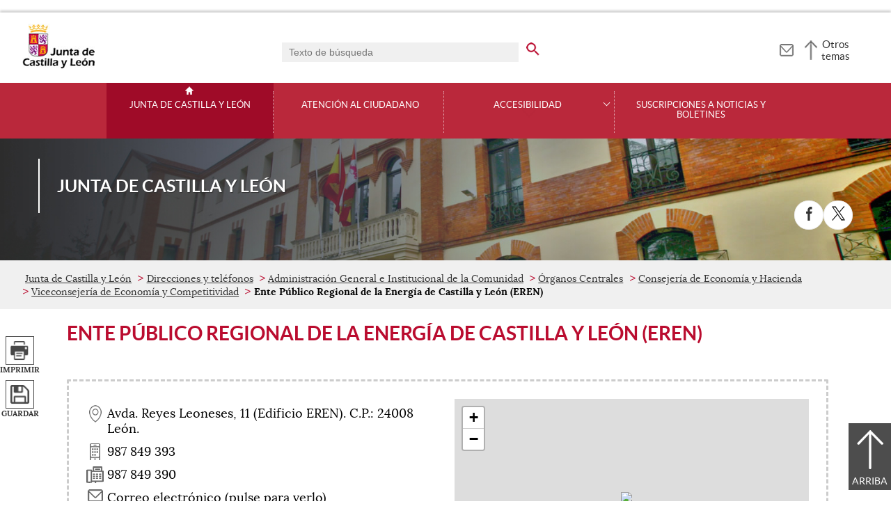

--- FILE ---
content_type: text/html;charset=UTF-8
request_url: https://www.jcyl.es/web/jcyl/Portada/es/Plantilla100Directorio/1248366924958/1279887997704/1142233486661/DirectorioPadre
body_size: 27049
content:

<!-- this page could be blank -->
<!DOCTYPE html>
<html lang="es">
<head>
<meta charset="utf-8"/>
<meta http-equiv="X-UA-Compatible" content="IE=edge"/>
<meta name="viewport" content="width=device-width, initial-scale=1"/>
<meta name="facebook-domain-verification" content="jubijk2pu4ifw499go9yqrg93wmz5y" />
<meta name="google-site-verification" content="rKrzKXpZN8lBPBJSmaC9xvKSYLBbETZ3Jawz9q6WhLY" />
<title>Ente Público Regional de la Energía de Castilla y León (EREN) | Junta de Castilla y León</title>
<link rel="schema.dcterms" href="http://purl.org/dc/terms/" />
<meta name="dcterms.title" content='Ente Público Regional de la Energía de Castilla y León (EREN)'/>
<meta name="portal" content='Portal Corporativo'/>
<meta name="home" content='http://www.jcyl.es'/>
<meta name="sitioWeb" content="Portada" />
<meta name="author" content="Junta de Castilla y León" />
<meta name="idContenido" content="1142233486661" />
<meta name="keywords" content="" />
<meta name="dcterms.subject" content="" />
<!-- -->
<meta name="description" content="Ente Público Regional de la Energía de Castilla y León (EREN)" />
<meta name="tipoContenido" content="Directorio" />
<meta name="fechaOrdenacion" content="" />
<meta name="tipoInformacion" content='Directorio telefónico' />
<meta property="twitter:card" content="summary" />
<meta name="infoAdicional" content='987 849 393' />
<meta name="dcterms.description" content="Ente Público Regional de la Energía de Castilla y León (EREN)" />
<meta name="og:description" content="Ente Público Regional de la Energía de Castilla y León (EREN)" />
<meta name="fechaActivacion" content="2006-03-15" />
<meta name="fechaCaducidad" content="" />
<meta name="posicion" content="42.61386,-5.5892663" />
<meta name="nombreOrganismo" content="Ente Público Regional de la Energía de Castilla y León (EREN)" />
<meta name="DC.Source" content="Ente Público Regional de la Energía de Castilla y León (EREN)" />
<meta name="DC.Date.created" content="2006-03-15" />
<meta property="og:url" content='https://www.jcyl.es/web/jcyl/Portada/es/Plantilla100Detalle/1248366924958/_/1142233486661/DirectorioPadre'/>
<meta name="dcterms.identifier" content='https://www.jcyl.es/web/jcyl/Portada/es/Plantilla100Detalle/1248366924958/_/1142233486661/DirectorioPadre'/>
<meta name="dcterms.language" content='es' />
<meta name="dcterms.coverage" content='Castilla y León' />
<meta name="dcterms.publisher" content='Junta de Castilla y León' />
<meta name="dcterms.rights" content='https://www.jcyl.es/web/jcyl/Portada/es/Plantilla100Detalle/1246890364336/_/1246989714819/Texto' />
<meta name="dcterms.type" content='text' />
<meta name="dcterms.format" content='text/html' />
<meta name="dcterms.creator" content='Junta de Castilla y León' />
<meta name="twitter:domain" content="https://www.jcyl.es" />
<meta name="twitter:title" content='Ente Público Regional de la Energía de Castilla y León (EREN)' />
<link rel="stylesheet" type="text/css" href="/futuretense_cs/JCYL_17/css/normalize.css" />
<link rel="stylesheet" type="text/css" href="/futuretense_cs/JCYL_17/css/fonts.css" />
<link rel="stylesheet" type="text/css" href="/futuretense_cs/JCYL_17/css/general.css" />
<link rel="stylesheet" type="text/css" href="/futuretense_cs/JCYL_17/css/menu-portal.css" />
<link rel="stylesheet" type="text/css" href="/futuretense_cs/JCYL_17/css/componentes.css" />
<link rel="stylesheet" type="text/css" href="/futuretense_cs/JCYL_09/css/lytebox/lytebox.css" />
<link href="/futuretense_cs/JCYL_17/css/jquery-ui.min.css" rel="stylesheet"/>
<link href="/futuretense_cs/JCYL_17/css/owl.carousel.css" rel="stylesheet"/>
<link href="/futuretense_cs/JCYL_17/css/owl.theme.slider-home.css" rel="stylesheet"/>
<link href="/futuretense_cs/JCYL_17/css/colorbox-galeria.css" rel="stylesheet"/>
<!-- <link href="/futuretense_cs/JCYL_17/css/colorbox-organigrama.css" rel="stylesheet"/> -->
<link href="/futuretense_cs/JCYL_17/css/owl.theme.carrusel-enlaces.css" rel="stylesheet"/>
<link href="/futuretense_cs/JCYL_17/css/microtip.css" rel="stylesheet"/>
<script src="/futuretense_cs/JCYL_17/js/jquery-3.4.1.min.js"></script>
<!-- Tracker all JCYL -->
<img referrerpolicy="no-referrer-when-downgrade" src="https://analiticaweb.jcyl.es/matomo.php?idsite=87&amp;rec=1" style="border:0" alt="" />
<!-- End Tracker -->
<!-- Matomo -->
<script type="text/javascript">
var _paq = window._paq = window._paq || [];
/* tracker methods like "setCustomDimension" should be called before "trackPageView" */
_paq.push(['trackPageView']);
_paq.push(['enableLinkTracking']);
(function() {
var u="https://analiticaweb.jcyl.es/";
_paq.push(['setTrackerUrl', u+'matomo.php']);
_paq.push(['setSiteId', '78']);
var d=document, g=d.createElement('script'), s=d.getElementsByTagName('script')[0];
g.type='text/javascript'; g.async=true; g.src=u+'matomo.js'; s.parentNode.insertBefore(g,s);
})();
</script>
<!-- End Matomo Code -->
</head>
<body>
<a href="#saltar-contenido" id="saltar-inicio" class="elemento-invisible focusable">Saltar al contenido principal.</a>	
<div id="ventana-menu-jcyl">
<div class="contenedor">
<button class="cerrar"><img src="/futuretense_cs/JCYL_17/img/cerrar-ac.png" alt=""><span class="elemento-invisible">Cerrar</span></button>
<div class="fila">
<div class="columna-s">
<div class="columna">
<h2>
Gobierno y Administración</h2>
<ul>
<li>
<a href="https://gobierno.jcyl.es" >Organización</a>
</li>
<li>
<a href="https://gobiernoabierto.jcyl.es/" >Gobierno Abierto</a>
</li>
<li>
<a href="https://comunicacion.jcyl.es/" >Comunicación</a>
</li>
<li>
<a href="https://hacienda.jcyl.es/" >Hacienda y Finanzas Públicas</a>
</li>
<li>
<a href="https://empleopublico.jcyl.es/" >Empleados Públicos</a>
</li>
<li>
<a href="https://www.jcyl.es/web/es/administracionpublica/administracion-publica.html" >Administración Pública</a>
</li>
<li>
<a href="https://accionexterior.jcyl.es/" >Acción exterior</a>
</li>
<li>
<a href="https://estadistica.jcyl.es/" >Estadística</a>
</li>
</ul>
</div>
<div class="columna">
<h2>
Ciudadanía</h2>
<ul>
<li>
<a href="https://medioambiente.jcyl.es" >Medio Ambiente</a>
</li>
<li>
<a href="https://vivienda.jcyl.es/" >Vivienda y Urbanismo</a>
</li>
<li>
<a href="https://www.educa.jcyl.es/educacyl/cm" >Educación</a>
</li>
<li>
<a href="https://www.saludcastillayleon.es/ciudadanos/es" >Salud</a>
</li>
<li>
<a href="https://carreterasytransportes.jcyl.es/" >Carreteras y Transportes</a>
</li>
<li>
<a href="https://serviciossociales.jcyl.es/" >Servicios Sociales</a>
</li>
<li>
<a href="https://juventud.jcyl.es/" >Juventud</a>
</li>
<li>
<a href="https://familia.jcyl.es/" >Familia y mujer</a>
</li>
<li>
<a href="https://inmigracion.jcyl.es" >Inmigración</a>
</li>
<li>
<a href="https://consumo.jcyl.es" >Consumo</a>
</li>
</ul>
</div>
<div class="columna">
<h2>
Empleo y Empresa</h2>
<ul>
<li>
<a href="https://empleo.jcyl.es/" >Empleo</a>
</li>
<li>
<a href="https://trabajoyprevencion.jcyl.es/" >Trabajo y prevención</a>
</li>
<li>
<a href="https://empresas.jcyl.es/" >Empresa</a>
</li>
<li>
<a href="https://agriculturaganaderia.jcyl.es/" >Agricultura y Ganadería</a>
</li>
<li>
<a href="https://economia.jcyl.es/" >Economía</a>
</li>
<li>
<a href="https://energia.jcyl.es/" >Energía y Minería</a>
</li>
<li>
<a href="https://cienciaytecnologia.jcyl.es/" >Ciencia y Tecnología</a>
</li>
<li>
<a href="https://dialogosocial.jcyl.es" >Diálogo Social</a>
</li>
</ul>
</div>
</div> <!-- columna-s o redes -->
<div class="columna-s">
<div class="columna">
<h2>
Turismo y Cultura</h2>
<ul>
<li>
<a href="https://conocecastillayleon.jcyl.es/" >Conoce Castilla y León</a>
</li>
<li>
<a href="https://patrimoniocultural.jcyl.es/" >Patrimonio Cultural</a>
</li>
<li>
<a href="https://cultura.jcyl.es" >Cultura</a>
</li>
<li>
<a href="https://deporte.jcyl.es/" >Deporte</a>
</li>
<li>
<a href="http://www.turismocastillayleon.com/es" >Turismo</a>
</li>
</ul>
</div>
<div class="columna">
<h2>
Trámites electrónicos</h2>
<ul>
<li>
<a href="https://www.tramitacastillayleon.jcyl.es/" >Sede electrónica</a>
</li>
<li>
<a href="https://contratacion.jcyl.es/" >Contratación administrativa</a>
</li>
<li>
<a href="http://bocyl.jcyl.es/" >Boletín Oficial</a>
</li>
<li>
<a href="https://www.jcyl.es/web/jcyl/Portada/es/Plantilla100Portada/1281372880928/_/_/_" >Suscripciones a noticias y boletines</a>
</li>
<li>
<a href="https://www.jcyl.es/web/es/administracionpublica/atencion-ciudadano/servicio-atencion-ciudadano.html" >Atención al Ciudadano - 012</a>
</li>
<li>
<a href="https://tributos.jcyl.es/web/es/oficina-virtual-impuestos-autonomicos.html" >Oficina Virtual de Impuestos Autonómicos</a>
</li>
</ul>
</div>
</div> <!-- columna-s o redes -->
</div> <!-- fila -->
</div> <!-- contenedor -->
</div>
<div id="contenedor">
<div class="contenedor">
<div class="escudo">
<p><a href="https://www.jcyl.es" aria-label="Escudo de la Junta de Castilla y León; Página de inicio"><img src="/futuretense_cs/JCYL_17/img/jcyl.jpg" alt="Escudo de la Junta de Castilla y León; Página de inicio"/></a></p>
</div>
<div class="cabecera">
<div class="buscador">
<form role="search" action="https://www.jcyl.es/web/jcyl/Portada/es/PlantillaPaginaBuscadorGeneral/1248366924958/_/_/_" method="get" onsubmit="return compruebaTexto(this)">
<label for="q1" class="elemento-invisible">Buscador genérico. Texto de búsqueda</label>
<input type="text" name="q1" id="q1" placeholder='Texto de búsqueda' value='' onfocus="cambiarValor(this);"/>
<input type="image" alt='buscar' src="/futuretense_cs/JCYL_17/img/buscador-r.png" aria-label='buscar en todo el sitio web' />
<input type="hidden" name="client" value="general" />
<input type="hidden" name="gsite" value="todos" />
</form>
</div>
<p><a href="https://www.jcyl.es/web/jcyl/AdministracionPublica/es/Plantilla66y33/1248366938730/_/_/_" aria-label="Contacto" role="tooltip" data-microtip-position="bottom"><img src="/futuretense_cs/JCYL_17/img/contacto-r.png" alt="Contacto"/></a></p>
<!-- -->
<p id="menu-jcyl"><a href="" aria-haspopup="true" aria-expanded="false" >Otros temas</a></p>
</div>
</div>
<!-- Menu -->
<!-- this page could be blank -->
<div id="main-menu">
<div id="progress-bar"></div>
<div class="contenedor">
<h2 class="elemento-invisible">Men&uacute; principal</h2>
<button class="hamburger hamburger--spin" type="button" aria-label="Men&uacute;" aria-controls="sidr" aria-haspopup="true" aria-expanded="false">
<span class="hamburger-box">
<span class="hamburger-inner"></span>
</span>
<span class="hamburger-text">Men&uacute;</span>
</button>
<div id="sidr">
<div class="escudo">
<p><a href="https://www.jcyl.es/" title="Escudo de la Junta de Castilla y León; Página de inicio" ><img src="/futuretense_cs/JCYL_17/img/junta-de-castilla-y-leon.png" alt="Escudo de la Junta de Castilla y León; Página de inicio" /></a></p>
</div>
<div class="buscador">
<form role="search" action="https://www.jcyl.es/web/jcyl/Portada/es/PlantillaPaginaBuscadorGeneral/1248366924958/_/_/_" method="get" onsubmit="return compruebaTexto(this)">
<label for="q2" class="elemento-invisible">Buscador genérico. Texto de búsqueda</label>
<input type="text" name="q1" id="q2" placeholder='Texto de búsqueda' value='' onfocus="cambiarValor(this);"/>
<input type="image" alt='buscar' src="/futuretense_cs/JCYL_17/img/buscador-r.png" aria-label='buscar en todo el sitio web' />
<input type="hidden" name="client" value="general" />
<input type="hidden" name="gsite" value="todos" />
</form>
</div>
<div class="banda">
<button class="hamburger hamburger--spin" type="button" aria-label="Men&uacute;" aria-controls="sidr" aria-haspopup="true" aria-expanded="false">
<span class="hamburger-box">
<span class="hamburger-inner"></span>
</span>
<span class="hamburger-text">Cerrar</span>
</button>
</div>	
<ul class="menu">
<li class="home"><a href="https://www.jcyl.es/web/jcyl/Portada/es/Home/1246890364336/_/_/_">Junta de Castilla y León</a></li>
<li
> 
<a href='https://www.jcyl.es/web/es/administracionpublica/atencion-ciudadano/servicio-atencion-ciudadano.html'>Atención al ciudadano</a>
</li>
<li
> 
<span>Accesibilidad</span>
<a href="#" class="menu-focus" aria-expanded="false" aria-haspopup="true"><img src="/futuretense_cs/JCYL_17/img/sidr-mernu-cerrado.png" alt="Accesibilidad"/></a>
<div class="submenu">
<ul>
<li 
>
<a href='https://www.jcyl.es/web/es/portada/accesibilidad/comunicaciones-sobre-requisitos-accesibilidad.html'>Comunicaciones sobre requisitos de accesibilidad</a>
</li>
<li 
>
<a href='https://www.jcyl.es/web/es/portada/accesibilidad/solicitudes-informacion-accesible.html'>Solicitudes de información accesible</a>
</li>
<li 
>
<a href='https://www.jcyl.es/web/es/portada/reclamaciones-accesibilidad-web.html'>Reclamaciones sobre accesibilidad web</a>
</li>
</ul>
</div>
</li>
<li
> 
<a href='https://www.jcyl.es/web/jcyl/Portada/es/Plantilla100Portada/1281372880928/_/_/_'>Suscripciones a noticias y boletines</a>
</li>
</ul>
</div> <!-- sidr -->
<p>Junta de Castilla y León <span></span></p>
</div> <!-- contenedor -->
</div> <!-- main-menu -->
<!-- banner -->
<div id="encabezado">
<picture>
<source media="(min-width:61.25em)" srcset="/futuretense_cs/JCYL_17/img/baner-150gobierno.jpg"/>
<source media="(min-width:22.5em)" srcset="/futuretense_cs/JCYL_17/img/baner-98gobierno.jpg"/>
<img src="/futuretense_cs/JCYL_17/img/baner-150gobierno.jpg" alt=""/>
</picture>
<div class="contenedor">
<p>Junta de Castilla y León <span></span></p>
<div class="redes-sociales">
<h2 class="elemento-invisible">Redes Sociales</h2>
<ul>
<li>
<a href="http://www.facebook.com/juntadecastillayleon" title="Facebook. Abre una nueva ventana" target="_blank">
<img src="/futuretense_cs/JCYL_17/img/enc-facebook-r.png" alt="Facebook. Abre una nueva ventana"/>
</a>
<span aria-hidden="true">Facebook</span>
</li>
<li>
<a href="https://twitter.com/jcyl" title="X. Abre una nueva ventana" target="_blank">
<img src="/futuretense_cs/JCYL_17/img/enc-twitter-r.png" alt="X. Abre una nueva ventana"/>
</a>
<span aria-hidden="true">X</span>
</li>
</ul>
</div>
</div>
</div>
<script type="application/ld+json">
{
"@context": "https://schema.org",
"@type": "Organization",
"name": "Junta de Castilla y León",
"url": "https://www.jcyl.es/web/jcyl/Portada/es/Home/1246890364336/_/_/_",
"logo": "https://www.jcyl.es/futuretense_cs/JCYL_17/img/junta-de-castilla-y-leon.png",
"sameAs": ["http://www.facebook.com/juntadecastillayleon","https://twitter.com/jcyl"]
}
</script>
<!-- rastronavegacion -->
<div id="rastro-migas">
<div class="contenedor">
<ul>
<li><a href="https://www.jcyl.es/web/jcyl/Portada/es/Home/1246890364336/_/_/_" >Junta de Castilla y León</a></li>
<li><a href="https://www.jcyl.es/web/es/portada/direcciones-telefonos.html" >Direcciones y teléfonos</a></li>	
<li><a href="https://www.jcyl.es/web/jcyl/Portada/es/Plantilla100DirectorioPortada/1248366924958/1279887997704/1197413218261/DirectorioPadre" >Administración General e Institucional de la Comunidad</a></li>
<li><a href="https://www.jcyl.es/web/jcyl/Portada/es/Plantilla100DirectorioPortada/1248366924958/1279887997704/1142233481711/DirectorioPadre" >Órganos Centrales</a></li>
<li><a href="https://www.jcyl.es/web/jcyl/Portada/es/Plantilla100DirectorioPortada/1248366924958/1279887997704/1284181154962/DirectorioPadre" >Consejería de Economía y Hacienda</a></li>
<li><a href="https://www.jcyl.es/web/jcyl/Portada/es/Plantilla100DirectorioPortada/1248366924958/1279887997704/1284448270515/DirectorioPadre" >Viceconsejería de Economía y Competitividad</a></li>
<li><strong>Ente Público Regional de la Energía de Castilla y León (EREN)</strong></li>
</ul>
</div>
</div>
<script type="application/ld+json">
{
"@context": "https://schema.org",
"@type": "BreadcrumbList",
"itemListElement": [
{"@type":"ListItem","position":1,"name":"Página principal de la Junta de Castilla y León","item":"https://www.jcyl.es/web/jcyl/Portada/es/Home/1246890364336/_/_/_"},
{"@type":"ListItem","position":2,"name":"Direcciones y teléfonos","item":"https://www.jcyl.es/web/es/portada/direcciones-telefonos.html"}]
}
</script>
<!-- Intentionally Left Empty --> 
<!-- contenidocentral -->
<a href="#saltar-inicio" id="saltar-contenido" class="elemento-invisible">Contenido principal. Saltar al inicio.</a>
<div id="contenidos">
<div class="contenedor">
<div class="componente-texto">
<h1>Ente Público Regional de la Energía de Castilla y León (EREN)</h1>
<ul class="acciones rs_skip" id="microinteracciones">
<li><a accesskey="p" href='https://www.jcyl.es/web/jcyl/Portada/es/PlantillaSimpleDetalle/1248366924958/_/1142233486661/DirectorioPadre?vista=impresion' rel="nofollow" target="_blank" title="Imprimir contenido;Abre una ventana o marco nuevo"><img src="/futuretense_cs/JCYL_17/img/imprimir.png" alt="Abre una nueva ventana"/><span>Imprimir </span></a></li>
<li class="agenda"><a href='https://www.jcyl.es/web/jcyl/Portada/es/PlantillaGeneraEnlacehCard/1248366924958/_/1142233486661/DirectorioPadre?vista=simple' target="_blank" title="Guardar;Abre una nueva ventana" ><img src="/futuretense_cs/JCYL_17/img/guardar.png" alt="Abre una nueva ventana"/><span>Guardar</span></a></li>
</ul>
<span id="tipo-microinteraccion"></span>
<div class="directorio">
<div class="direccion">	
<div class="lugar"><div class="datos">
<p class="adr">
<span class="street-address">Avda. Reyes Leoneses, 11 (Edificio EREN)</span>.
<span class="postal-code"> C.P.: 24008</span><span class="locality"> León</span>.</p><p class="tel">987 849 393</p><p class="fax"><span class="tel">987 849 390</span></p>
<p class="mail">
<span class="em-ajx" tabindex="0" data-key="cid=1142233486661" aria-label="Activar para ver informaci&oacute;n">
Correo electrónico (pulse para verlo)</span>
</p>
<p class="enlace"><span class="url"><a href='http://www.energia.jcyl.es' target='_blank' title='Página web de Ente Público Regional de la Energía de Castilla y León (EREN)'>http://www.energia.jcyl.es</a></span></p></div><div class="mapa" aria-hidden="true">
<script src="/futuretense_cs/JCYL_17/js/leaflet.js"></script>
<div class="mapaGoogle">
<div id="map_canvas_1142233486661" class="clasificador-1"></div>
<script type="text/javascript"><!--//--><![CDATA[//><!--
var fileref=document.createElement("link");
fileref.setAttribute("rel", "stylesheet");
fileref.setAttribute("type", "text/css");
fileref.setAttribute("href","/futuretense_cs/JCYL_17/css/leaflet.css");
document.getElementsByTagName("head")[0].appendChild(fileref);
function loadAjax(){ 
var xmlhttp=false; 
var browser= navigator.appName;
try { 
xmlhttp = new ActiveXObject("Msxml2.XMLHTTP"); 
} catch (e) { 
try { 
xmlhttp = new ActiveXObject("Microsoft.XMLHTTP"); 
} catch (E) { 
xmlhttp = false; 
} 
} 
if (!xmlhttp && typeof XMLHttpRequest!='undefined') { 
xmlhttp = new XMLHttpRequest(); 
} 
if(browser == "Microsoft Internet Explorer"){ 
xmlhttp = new ActiveXObject("Microsoft.XMLHTTP"); //esto para explorer	
} else { 
xmlhttp = new XMLHttpRequest(); //esto para firefox	
} 
return xmlhttp; 
}
//****************************************
function cargarFragmento(id,defPunto){
var xmlhttp=loadAjax();
if (defPunto=='PuntoInformacion'){
var urlSatellite = '/web/jcyl?pagename=Comun17%2FContenido%2FDirectorioPadre%2FSEMuestraPOI17'; 
var urlSatelliteBuena = urlSatellite.split('&amp;').join('&');
urlSatelliteBuena = urlSatelliteBuena +'&cid='+id+'&paginaID=1248366924958&idioma=es'; 
xmlhttp.open("GET", urlSatelliteBuena,false);
xmlhttp.send('');
var respuesta = xmlhttp.responseText;
return respuesta;
}else{
var urlSatellite = '/web/jcyl?pagename=Comun17%2FContenido%2FDirectorioPadre%2FSEMuestraDireccionPOI17'; 
var urlSatelliteBuena = urlSatellite.split('&amp;').join('&');
urlSatelliteBuena = urlSatelliteBuena +'&cid='+id+'&paginaID=1248366924958&idioma=es'; 
xmlhttp.open("GET", urlSatelliteBuena,false);
xmlhttp.send('');
var respuesta = xmlhttp.responseText;
return respuesta;
}
}
var contenido = "Ente Público Regional de la Energía de Castilla y León (EREN). Avda. Reyes Leoneses, 11 (Edificio EREN). 24008 León (León).";
var urlIconoPunto = '/web/jcyl/binarios/305/767/JCYL_POID_09,0.gif';
var urlIconoPuntoOk = urlIconoPunto.split('&amp;').join('&');
var pointIcon = L.icon({
iconUrl: urlIconoPuntoOk,
iconSize: [32,32], // size of the icon
iconAnchor: [16, 16], // point of the icon which will correspond to marker's location
popupAnchor: [0, -16] // point from which the popup should open relative to the iconAnchor
});
var osmUrl = 'https://{s}.tile.openstreetmap.org/{z}/{x}/{y}.png',
osmAttrib = '&copy; <a href="http://openstreetmap.org/copyright">OpenStreetMap</a> contributors',
osm = L.tileLayer(osmUrl, {maxZoom: 18, attribution: osmAttrib});
var map = L.map('map_canvas_1142233486661').setView([42.61386, -5.5892663], 15).addLayer(osm);
map.zoomControl.remove();
L.control.zoom({ zoomInTitle: 'Acercar vista (+)', zoomOutTitle: 'Alejar vista (-)' }).addTo(map);
L.marker([42.61386, -5.5892663], {alt: 'icono del punto', icon: pointIcon})
.addTo(map)
.bindPopup(contenido);
//--><!]]></script>
</div>
</div>
<script type="application/ld+json">
{
"@type": "Place",
"address": {
"@type": "PostalAddress",
"addressLocality": "León",
"addressRegion": "León",
"addressCountry": "España",
"postalCode": "24008",
"streetAddress": "Avda. Reyes Leoneses, 11 (Edificio EREN)"
},
"geo": {
"@type": "GeoCoordinates",
"latitude": "42.61386",
"longitude": "-5.5892663"	
},
"telephone": "987 849 393",
"faxNumber": "987 849 390",
"name": "Ente Público Regional de la Energía de Castilla y León (EREN)"
}
</script>
</div><script src="/futuretense_cs/JCYL_17/js/correo.js"></script>
</div>	
<div class="contenido">
<ul>
<li>
<a href='https://www.jcyl.es/web/jcyl/Portada/es/Plantilla100DirectorioPortada/1248366924958/1279887997704/1284181418555/DirectorioPadre' ><strong>Presidente del Ente Público Regional de la Energía </strong></a>
</li>
<li>
<a href='https://www.jcyl.es/web/jcyl/Portada/es/Plantilla100DirectorioPortada/1248366924958/1279887997704/1284451235814/DirectorioPadre' ><strong>Director del Ente Público Regional de la Energía</strong></a>
</li>
<li>
<a href='https://www.jcyl.es/web/jcyl/Portada/es/Plantilla100DirectorioPortada/1248366924958/1279887997704/1142233486710/DirectorioPadre' ><strong>Secretaria Técnica de Dirección</strong></a>
</li>
<li>
<a href='https://www.jcyl.es/web/jcyl/Portada/es/Plantilla100DirectorioPortada/1248366924958/1279887997704/1142233486810/DirectorioPadre' ><strong>Departamento de Presupuestos, Administración y Servicios</strong></a>
</li>
<li>
<a href='https://www.jcyl.es/web/jcyl/Portada/es/Plantilla100DirectorioPortada/1248366924958/1279887997704/1142233486735/DirectorioPadre' ><strong>Departamento de Subvenciones y Registros</strong></a>
</li>
<li>
<a href='https://www.jcyl.es/web/jcyl/Portada/es/Plantilla100DirectorioPortada/1248366924958/1279887997704/1142233486760/DirectorioPadre' ><strong>Departamento de Planificación y Promoción de Proyectos Energéticos</strong></a>
</li>
<li>
<a href='https://www.jcyl.es/web/jcyl/Portada/es/Plantilla100DirectorioPortada/1248366924958/1279887997704/1142233486785/DirectorioPadre' ><strong>Departamento de Relaciones Externas, Estudios y Formación</strong></a>
</li>
<li>
<a href='https://www.jcyl.es/web/jcyl/Portada/es/Plantilla100DirectorioPortada/1248366924958/1279887997704/1284897408507/DirectorioPadre' ><strong>Departamento de Gestión Energética en la Administración Pública, Regulación y Proyectos</strong></a>
</li>
</ul>
<h2>Buscar direcciones</h2>
<div class="buscador">	
<form action="/web/jcyl?pagename=JCYL_Tematico/Page/Plantilla100BuscadorDirectorioPortada" method="get">
<label for="dq">Texto a buscar:</label>	
<input type="text" name="dq" id='dq' value="" />
<input type="hidden" name="client" value="" />
<input type="hidden" name="cid" value="1248366924958" />
<input type="hidden" name="c" value="Page" />
<input type="hidden" name="gsite" value="directorio_DirectorioCorporativo" />
<input type="hidden" name="idioma" value="es" />
<input type="hidden" name="portal" value="JCYL_Tematico:Portada" />
<input type="hidden" name="pagename" value="JCYL_Tematico/Page/Plantilla100BuscadorDirectorioPortada" />
<input type="submit" value="Buscar" name="aceptar" id="aceptar"/>	
</form>
</div>	
</div>
</div>
</div>
</div>
</div>	
<div id="mapa-web">
</div>
</div>
<div id="menu-pie">
<div class="contenedor">
<h2 class="elemento-invisible">Pie de página</h2>
<ul>
<li><a href='https://www.jcyl.es/web/jcyl/Portada/es/Plantilla100Detalle/1246890364336/Texto%20Generico/1246989714819/Texto' target="_blank" title='Aviso Legal;Abre una ventana o marco nuevo'>Aviso Legal</a></li>
<li><a href='https://www.jcyl.es/web/jcyl/Portada/es/Plantilla100Detalle/1246890364336/Texto%20Generico/1285108327019/Texto' target="_blank" title='Protección<br/>de datos;Abre una ventana o marco nuevo'>Protección<br/>de datos</a></li>
<li><a href='https://www.jcyl.es/web/jcyl/Portada/es/Plantilla100Detalle/1246890364336/Texto%20Generico/1246989707446/Texto' target="_blank" title='Política<br/>de cookies;Abre una ventana o marco nuevo'>Política<br/>de cookies</a></li>
<li><a href='https://www.jcyl.es/web/jcyl/Portada/es/Plantilla100Detalle/1246890364336/Texto%20Generico/1246989671027/Texto' target="_blank" title='Accesibilidad;Abre una ventana o marco nuevo'>Accesibilidad</a></li>
<li><a href='https://www.jcyl.es/web/jcyl/AdministracionPublica/es/Plantilla66y33/1248366938730/_/_/_' title='Contacto;Abre una ventana o marco nuevo'>Contacto</a></li>
<li><a href='https://www.jcyl.es/junta/guia/index.html' target="_blank" title='Guía de<br/>estilos web;Abre una ventana o marco nuevo'>Guía de<br/>estilos web</a></li>
</ul>
</div> <!-- contenedor -->
</div> <!-- menu-pie -->
<div id="logos">
<div class="contenedor">
<ul>
<li>
<a href="https://jigsaw.w3.org/css-validator/check/referer" title="Sello de conformidad css">
<img src="/futuretense_cs/JCYL_17/img/logos/css.jpg" alt="Sello de conformidad css"/>
</a>
</li>
<li>
<a href="https://validator.w3.org/check?uri=referer" title="Sello de conformidad html 5.0">
<img src="/futuretense_cs/JCYL_17/img/logos/html5.jpg" alt="Sello de conformidad html 5.0"/>
</a>
</li>
<li>
<a href="https://ilunionaccede.es/DeclaracionView/0cf2c02a-4b12-4eae-8176-9bc38efbe10e" title="Logotipo de Ilunion de cumplimiento WCAG-WAI 2.2.">
<img src="/futuretense_cs/JCYL_17/img/logos/ilunion.jpg" alt="Logotipo de Ilunion de cumplimiento WCAG-WAI 2.2."/>
</a>
</li>
</ul>
</div> <!-- contenedor -->
</div> <!-- logos -->
<script src="/futuretense_cs/JCYL_17/js/menu.js"></script>
<script src="/futuretense_cs/JCYL_17/js/jquery.sticky.js"></script>
<script src="/futuretense_cs/JCYL_17/js/owl.carousel.min.js"></script>
<script src="/futuretense_cs/JCYL_17/js/jquery.simplePagination.js"></script>
<script src="/futuretense_cs/JCYL_17/js/jquery.colorbox-min.js"></script>
<script src="/futuretense_cs/JCYL_17/js/scrollProgress.js"></script>
<script src="/futuretense_cs/JCYL_17/js/portal.js"></script>
</div> <!-- contenedor -->
</body>
</html>


--- FILE ---
content_type: application/javascript
request_url: https://www.jcyl.es/futuretense_cs/JCYL_17/js/correo.js
body_size: 1229
content:
(function($){
  $(document).ready(function(){
    var url = window.location.href;
    var url_correo = '/web/jcyl?pagename=JCYL_Institucional%2FDirectorioPadre%2F17PlantillaContenidoDirectorioCorreoJSON';
    if(url.indexOf('https://gestorcontenidos') != -1) {
       url_correo = 'https://gestorcontenidos.jcyl.es/web/jcyl?pagename=JCYL_Institucional%2FDirectorioPadre%2F17PlantillaContenidoDirectorioCorreoJSON';
    }
    $('.em-ajx').on('click keyup', function(e){
      if(e.type == 'click' || (e.type == 'keyup' && (e.which == 13 || e.which == 32))) {
        var that = this;
        var jqxhr = $.ajax({
          url: url_correo,
          dataType: 'json',
          method: 'GET',
          data: $(that).attr('data-key')
        }).done(function(json){
          var html = '';
          $.each(json.correo, function(){
            html += $('<span>').addClass('email').text(this).get(0).outerHTML + ', ';
          });
          html = html.slice(0,-2);
          $(that).hide().html(html).fadeIn('slow').off('click');
          return false;
        }).fail(function() {
          return false;
        });
      }
      return false;
    }).css('cursor', 'pointer');
  });
})(jQuery);